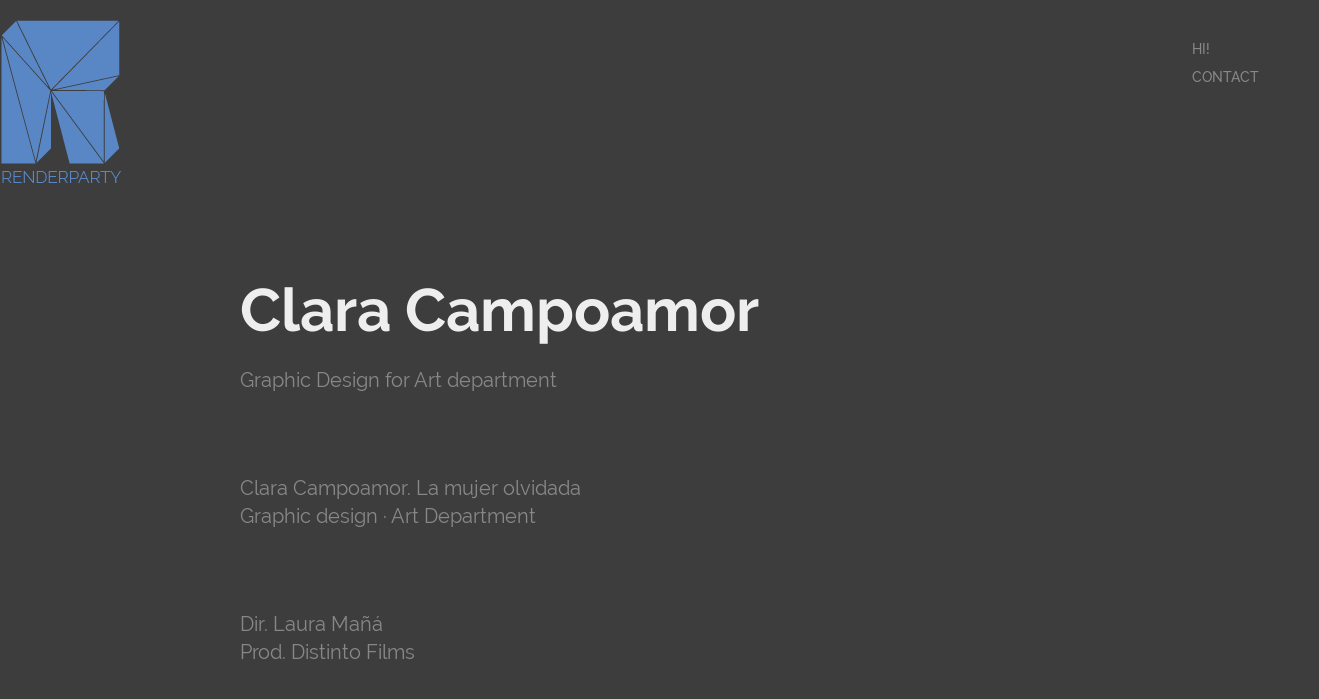

--- FILE ---
content_type: text/html; charset=utf-8
request_url: https://renderparty.com/clara-campoamor
body_size: 4267
content:
<!DOCTYPE HTML>
<html lang="en-US">
<head>
  <meta charset="UTF-8" />
  <meta name="viewport" content="width=device-width, initial-scale=1" />
      <meta name=keywords  content="clara,campoamor" />
      <meta name=description  content="Graphic Design for Art department" />
      <meta name=twitter:card  content="summary_large_image" />
      <meta name=twitter:site  content="@AdobePortfolio" />
      <meta  property=og:title content="Renderparty - Clara Campoamor" />
      <meta  property=og:description content="Graphic Design for Art department" />
      <meta  property=og:image content="https://pro2-bar-s3-cdn-cf1.myportfolio.com/27ee8a061cb0208d219035b194b58f84/27a45f2e-12e3-43ce-98fd-a79add14c450_rw_600.jpg?h=92f6308066f3d4b742fbdfcc0b7aa5b2" />
      <link rel="icon" href="[data-uri]"  />
      <link rel="stylesheet" href="/dist/css/main.css" type="text/css" />
      <link rel="stylesheet" href="https://pro2-bar-s3-cdn-cf6.myportfolio.com/27ee8a061cb0208d219035b194b58f84/717829a48b5fad64747b7bf2f577ae731576436663.css?h=67d6c0fac673e91ea9b35957b775db3b" type="text/css" />
    <link rel="canonical" href="https://renderparty.com/clara-campoamor" />
      <title>Renderparty - Clara Campoamor</title>
    <script type="text/javascript" src="//use.typekit.net/ik/[base64].js?cb=35f77bfb8b50944859ea3d3804e7194e7a3173fb" async onload="
    try {
      window.Typekit.load();
    } catch (e) {
      console.warn('Typekit not loaded.');
    }
    "></script>
</head>
        <body class="transition-enabled">  <div class='page-background-video page-background-video-with-panel'>
  </div>
  <div class="js-responsive-nav">
    <div class="responsive-nav has-social">
      <div class="close-responsive-click-area js-close-responsive-nav">
        <div class="close-responsive-button"></div>
      </div>
          <div class="nav-container">
            <nav class="js-editable-target editable">
      <div class="page-title">
        <a href="/hi" >Hi!</a>
      </div>
      <div class="page-title">
        <a href="/contact" >Contact</a>
      </div>
                <div class="social pf-nav-social">
                  <ul>
                  </ul>
                </div>
            </nav>
          </div>
    </div>
  </div>
  <div class="site-wrap cfix js-site-wrap">
    <div class="site-container">
      <div class="site-content">
        <header class="site-header">
          <div class="logo-container">
              <div class="logo-wrap js-editable-target editable">
                    <div class="logo logo-image  ">
    <a href="/hi" class="image-normal image-link">
      <img src="https://pro2-bar-s3-cdn-cf.myportfolio.com/27ee8a061cb0208d219035b194b58f84/bbda058d-8f53-4a6b-bcc1-9d0e2daa1268_rwc_0x0x123x167x4096.png?h=565241a2ee0856321617c8f1108a07de" alt="Renderparty">
    </a>
</div>
              </div>
  <div class="hamburger-click-area js-hamburger">
    <div class="hamburger">
      <i></i>
      <i></i>
      <i></i>
    </div>
  </div>
          </div>
              <div class="nav-container">
                <nav class="js-editable-target editable">
      <div class="page-title">
        <a href="/hi" >Hi!</a>
      </div>
      <div class="page-title">
        <a href="/contact" >Contact</a>
      </div>
                    <div class="social pf-nav-social">
                      <ul>
                      </ul>
                    </div>
                </nav>
              </div>
        </header>
        <main>
  <div class="page-container js-editable-target editable" data-context="page.page.container">
    <section class="page standard-modules">
        <header class="page-header content js-editable-target editable" data-context="pages" data-identity="id:p5afd4aaaa925dc1509eb17127b92e71196ed0e900e046c8dd2719" data-menu="Page Header">
            <h1 class="title preserve-whitespace">Clara Campoamor</h1>
            <p class="description">Graphic Design for Art department</p>
        </header>
      <div class="page-content js-page-content js-editable-target editable" data-context="pages" data-identity="id:p5afd4aaaa925dc1509eb17127b92e71196ed0e900e046c8dd2719" data-menu="Page Content">
        <div id="project-canvas" class="js-project-modules modules content">
          <div id="project-modules">
              
              
              
              
              
              <div class="project-module module text project-module-text align-center editable js-editable js-project-module">
  <div class="rich-text js-text-editable module-text"><div>
<span data-class-network="title">Clara Campoamor. La mujer olvidada</span><br><span data-class-network="sub-title">Graphic design · Art Department</span>
</div></div>
</div>

              
              
              
              
              
              
              
              
              
              <div class="project-module module text project-module-text align-center editable js-editable js-project-module">
  <div class="rich-text js-text-editable module-text"><div>
<span data-class-network="main-text">Dir. Laura Mañá</span><div><span data-class-network="main-text">Prod. Distinto Films</span></div>
</div></div>
</div>

              
              
              
              
              
              <div class="project-module module image project-module-image editable js-editable js-project-module" >

  
 
  
     <div class="js-lightbox" data-src="https://pro2-bar-s3-cdn-cf1.myportfolio.com/27ee8a061cb0208d219035b194b58f84/27a45f2e-12e3-43ce-98fd-a79add14c450.jpg?h=160a52fd7fe8109c81f7242c2e93830f">
           <img
             class="js-lazy"
             src="[data-uri]"
             data-src="https://pro2-bar-s3-cdn-cf1.myportfolio.com/27ee8a061cb0208d219035b194b58f84/27a45f2e-12e3-43ce-98fd-a79add14c450_rw_1200.jpg?h=1325c990b6201ada21f0cbf5a56b257d"
             data-srcset="https://pro2-bar-s3-cdn-cf1.myportfolio.com/27ee8a061cb0208d219035b194b58f84/27a45f2e-12e3-43ce-98fd-a79add14c450_rw_600.jpg?h=92f6308066f3d4b742fbdfcc0b7aa5b2 600w,https://pro2-bar-s3-cdn-cf1.myportfolio.com/27ee8a061cb0208d219035b194b58f84/27a45f2e-12e3-43ce-98fd-a79add14c450_rw_1200.jpg?h=1325c990b6201ada21f0cbf5a56b257d 1024w,"
             data-sizes="(max-width: 1024px) 100vw, 1024px"
             width="1024"
             height="0"
             style="padding-bottom: 56.17%; background: rgba(0, 0, 0, 0.03)"
             
           >
     </div>
  

</div>

              
              
              
              
              
              
              
              
              
              <div class="project-module module image project-module-image editable js-editable js-project-module" >

  
 
  
     <div class="js-lightbox" data-src="https://pro2-bar-s3-cdn-cf4.myportfolio.com/27ee8a061cb0208d219035b194b58f84/5ada7653-6563-43a1-a288-94af269b156b.jpg?h=a72c2de6f9c6b29ed5448a7a51239b6f">
           <img
             class="js-lazy"
             src="[data-uri]"
             data-src="https://pro2-bar-s3-cdn-cf4.myportfolio.com/27ee8a061cb0208d219035b194b58f84/5ada7653-6563-43a1-a288-94af269b156b_rw_1200.jpg?h=f663cadfde14542791e384b6cec91547"
             data-srcset="https://pro2-bar-s3-cdn-cf4.myportfolio.com/27ee8a061cb0208d219035b194b58f84/5ada7653-6563-43a1-a288-94af269b156b_rw_600.jpg?h=1794965e2db94d177008655de429de2d 600w,https://pro2-bar-s3-cdn-cf4.myportfolio.com/27ee8a061cb0208d219035b194b58f84/5ada7653-6563-43a1-a288-94af269b156b_rw_1200.jpg?h=f663cadfde14542791e384b6cec91547 1024w,"
             data-sizes="(max-width: 1024px) 100vw, 1024px"
             width="1024"
             height="0"
             style="padding-bottom: 56.17%; background: rgba(0, 0, 0, 0.03)"
             
           >
     </div>
  

</div>

              
              
              
              
              
              
              
              
              
              <div class="project-module module image project-module-image editable js-editable js-project-module" >

  
 
  
     <div class="js-lightbox" data-src="https://pro2-bar-s3-cdn-cf2.myportfolio.com/27ee8a061cb0208d219035b194b58f84/d76953ed-6bf3-47ab-ad05-d07d84a7c785.jpg?h=69323ba283b72e1a87559c26eed1e68f">
           <img
             class="js-lazy"
             src="[data-uri]"
             data-src="https://pro2-bar-s3-cdn-cf2.myportfolio.com/27ee8a061cb0208d219035b194b58f84/d76953ed-6bf3-47ab-ad05-d07d84a7c785_rw_1200.jpg?h=50b783acca223f3d10c37d9dc31e624e"
             data-srcset="https://pro2-bar-s3-cdn-cf2.myportfolio.com/27ee8a061cb0208d219035b194b58f84/d76953ed-6bf3-47ab-ad05-d07d84a7c785_rw_600.jpg?h=284c3706f0c6912aa907dfd253944f29 600w,https://pro2-bar-s3-cdn-cf2.myportfolio.com/27ee8a061cb0208d219035b194b58f84/d76953ed-6bf3-47ab-ad05-d07d84a7c785_rw_1200.jpg?h=50b783acca223f3d10c37d9dc31e624e 1024w,"
             data-sizes="(max-width: 1024px) 100vw, 1024px"
             width="1024"
             height="0"
             style="padding-bottom: 56.17%; background: rgba(0, 0, 0, 0.03)"
             
           >
     </div>
  

</div>

              
              
              
              
              
              
              
              
              
              <div class="project-module module image project-module-image editable js-editable js-project-module" >

  
 
  
     <div class="js-lightbox" data-src="https://pro2-bar-s3-cdn-cf.myportfolio.com/27ee8a061cb0208d219035b194b58f84/1e3add20-a8a6-4478-b0fe-241351650448.jpg?h=482f4def26716c8889108c2c6b21017d">
           <img
             class="js-lazy"
             src="[data-uri]"
             data-src="https://pro2-bar-s3-cdn-cf.myportfolio.com/27ee8a061cb0208d219035b194b58f84/1e3add20-a8a6-4478-b0fe-241351650448_rw_1200.jpg?h=91575f733b973111ebee0d4f60eaac0e"
             data-srcset="https://pro2-bar-s3-cdn-cf.myportfolio.com/27ee8a061cb0208d219035b194b58f84/1e3add20-a8a6-4478-b0fe-241351650448_rw_600.jpg?h=5ee0997558460470b64e0cb7934d5e13 600w,https://pro2-bar-s3-cdn-cf.myportfolio.com/27ee8a061cb0208d219035b194b58f84/1e3add20-a8a6-4478-b0fe-241351650448_rw_1200.jpg?h=91575f733b973111ebee0d4f60eaac0e 1024w,"
             data-sizes="(max-width: 1024px) 100vw, 1024px"
             width="1024"
             height="0"
             style="padding-bottom: 56.17%; background: rgba(0, 0, 0, 0.03)"
             
           >
     </div>
  

</div>

              
              
              
              
              
              
              
              
              
              <div class="project-module module image project-module-image editable js-editable js-project-module" >

  
 
  
     <div class="js-lightbox" data-src="https://pro2-bar-s3-cdn-cf1.myportfolio.com/27ee8a061cb0208d219035b194b58f84/c35e8ebe-f209-4a31-b2e9-5d6f70540cea.jpg?h=c806f3f2e1216529db7c2174879ac54a">
           <img
             class="js-lazy"
             src="[data-uri]"
             data-src="https://pro2-bar-s3-cdn-cf1.myportfolio.com/27ee8a061cb0208d219035b194b58f84/c35e8ebe-f209-4a31-b2e9-5d6f70540cea_rw_1200.jpg?h=1bba739d540728b446d9b2a68c78514e"
             data-srcset="https://pro2-bar-s3-cdn-cf1.myportfolio.com/27ee8a061cb0208d219035b194b58f84/c35e8ebe-f209-4a31-b2e9-5d6f70540cea_rw_600.jpg?h=92233f8c581debdffd21cbff953adb1b 600w,https://pro2-bar-s3-cdn-cf1.myportfolio.com/27ee8a061cb0208d219035b194b58f84/c35e8ebe-f209-4a31-b2e9-5d6f70540cea_rw_1200.jpg?h=1bba739d540728b446d9b2a68c78514e 1024w,"
             data-sizes="(max-width: 1024px) 100vw, 1024px"
             width="1024"
             height="0"
             style="padding-bottom: 56.17%; background: rgba(0, 0, 0, 0.03)"
             
           >
     </div>
  

</div>

              
              
              
              
              
              
              
              
              
              <div class="project-module module image project-module-image editable js-editable js-project-module" >

  
 
  
     <div class="js-lightbox" data-src="https://pro2-bar-s3-cdn-cf6.myportfolio.com/27ee8a061cb0208d219035b194b58f84/797d5eeb-0133-48d0-9c2c-06e50c496d1c.jpg?h=cc2441fbe6ce6691b83dc506867cdc85">
           <img
             class="js-lazy"
             src="[data-uri]"
             data-src="https://pro2-bar-s3-cdn-cf6.myportfolio.com/27ee8a061cb0208d219035b194b58f84/797d5eeb-0133-48d0-9c2c-06e50c496d1c_rw_1920.jpg?h=8e19e534559af441631d6ee151d051a0"
             data-srcset="https://pro2-bar-s3-cdn-cf6.myportfolio.com/27ee8a061cb0208d219035b194b58f84/797d5eeb-0133-48d0-9c2c-06e50c496d1c_rw_600.jpg?h=eb76653d4ac73111541c5cbbf06e45a4 600w,https://pro2-bar-s3-cdn-cf6.myportfolio.com/27ee8a061cb0208d219035b194b58f84/797d5eeb-0133-48d0-9c2c-06e50c496d1c_rw_1200.jpg?h=9cff64df57c6876a0d59ee5cf38540f6 1200w,https://pro2-bar-s3-cdn-cf6.myportfolio.com/27ee8a061cb0208d219035b194b58f84/797d5eeb-0133-48d0-9c2c-06e50c496d1c_rw_1920.jpg?h=8e19e534559af441631d6ee151d051a0 1920w,"
             data-sizes="(max-width: 1920px) 100vw, 1920px"
             width="1920"
             height="0"
             style="padding-bottom: 56.17%; background: rgba(0, 0, 0, 0.03)"
             
           >
     </div>
  

</div>

              
              
              
              
              
              
              
              
              
              <div class="project-module module image project-module-image editable js-editable js-project-module" >

  
 
  
     <div class="js-lightbox" data-src="https://pro2-bar-s3-cdn-cf.myportfolio.com/27ee8a061cb0208d219035b194b58f84/1a9bbdc2-7d71-4f1b-80b7-6ca48b131d6e.JPG?h=08bbd6f8abd41bfae1610705ae7301e9">
           <img
             class="js-lazy"
             src="[data-uri]"
             data-src="https://pro2-bar-s3-cdn-cf.myportfolio.com/27ee8a061cb0208d219035b194b58f84/1a9bbdc2-7d71-4f1b-80b7-6ca48b131d6e_rw_3840.JPG?h=8895222abb9deb8d825e5bd0cbc132db"
             data-srcset="https://pro2-bar-s3-cdn-cf.myportfolio.com/27ee8a061cb0208d219035b194b58f84/1a9bbdc2-7d71-4f1b-80b7-6ca48b131d6e_rw_600.JPG?h=e6c4b57a8eea9c141abe2b3d0c10e440 600w,https://pro2-bar-s3-cdn-cf.myportfolio.com/27ee8a061cb0208d219035b194b58f84/1a9bbdc2-7d71-4f1b-80b7-6ca48b131d6e_rw_1200.JPG?h=d5049f726d3d3260e5025058c65281db 1200w,https://pro2-bar-s3-cdn-cf.myportfolio.com/27ee8a061cb0208d219035b194b58f84/1a9bbdc2-7d71-4f1b-80b7-6ca48b131d6e_rw_1920.JPG?h=7b7372bcff2d6a35960a10b72cc0c661 1920w,https://pro2-bar-s3-cdn-cf.myportfolio.com/27ee8a061cb0208d219035b194b58f84/1a9bbdc2-7d71-4f1b-80b7-6ca48b131d6e_rw_3840.JPG?h=8895222abb9deb8d825e5bd0cbc132db 3840w,"
             data-sizes="(max-width: 3840px) 100vw, 3840px"
             width="3840"
             height="0"
             style="padding-bottom: 66.67%; background: rgba(0, 0, 0, 0.03)"
             
           >
     </div>
  

</div>

              
              
              
              
              
              
              
              
          </div>
        </div>
      </div>
    </section>
        <section class="back-to-top js-editable-target editable">
          <a href="#"><span class="arrow">&uarr;</span><span class="preserve-whitespace">Back to Top</span></a>
        </section>
        <a class="back-to-top-fixed js-editable-target editable js-back-to-top back-to-top-fixed-with-panel" href="#">
          <svg version="1.1" id="Layer_1" xmlns="http://www.w3.org/2000/svg" xmlns:xlink="http://www.w3.org/1999/xlink" x="0px" y="0px"
           viewBox="0 0 26 26" style="enable-background:new 0 0 26 26;" xml:space="preserve" class="icon icon-back-to-top">
          <g>
            <path d="M13.8,1.3L21.6,9c0.1,0.1,0.1,0.3,0.2,0.4c0.1,0.1,0.1,0.3,0.1,0.4s0,0.3-0.1,0.4c-0.1,0.1-0.1,0.3-0.3,0.4
              c-0.1,0.1-0.2,0.2-0.4,0.3c-0.2,0.1-0.3,0.1-0.4,0.1c-0.1,0-0.3,0-0.4-0.1c-0.2-0.1-0.3-0.2-0.4-0.3L14.2,5l0,19.1
              c0,0.2-0.1,0.3-0.1,0.5c0,0.1-0.1,0.3-0.3,0.4c-0.1,0.1-0.2,0.2-0.4,0.3c-0.1,0.1-0.3,0.1-0.5,0.1c-0.1,0-0.3,0-0.4-0.1
              c-0.1-0.1-0.3-0.1-0.4-0.3c-0.1-0.1-0.2-0.2-0.3-0.4c-0.1-0.1-0.1-0.3-0.1-0.5l0-19.1l-5.7,5.7C6,10.8,5.8,10.9,5.7,11
              c-0.1,0.1-0.3,0.1-0.4,0.1c-0.2,0-0.3,0-0.4-0.1c-0.1-0.1-0.3-0.2-0.4-0.3c-0.1-0.1-0.1-0.2-0.2-0.4C4.1,10.2,4,10.1,4.1,9.9
              c0-0.1,0-0.3,0.1-0.4c0-0.1,0.1-0.3,0.3-0.4l7.7-7.8c0.1,0,0.2-0.1,0.2-0.1c0,0,0.1-0.1,0.2-0.1c0.1,0,0.2,0,0.2-0.1
              c0.1,0,0.1,0,0.2,0c0,0,0.1,0,0.2,0c0.1,0,0.2,0,0.2,0.1c0.1,0,0.1,0.1,0.2,0.1C13.7,1.2,13.8,1.2,13.8,1.3z"/>
          </g>
          </svg>
        </a>
  </div>
              <footer class="site-footer js-editable-target editable">
                <div class="footer-text">
                  Powered by <a href="http://portfolio.adobe.com" target="_blank">Adobe Portfolio</a>
                </div>
              </footer>
        </main>
      </div>
    </div>
  </div>
<div class="cookie-banner js-cookie-banner">
  <p>Inserta una copia aquí, lo cual debería ser diferente según su región. <a class="consent-link" href="#">Aceptar</a></p>
  <svg xmlns="http://www.w3.org/2000/svg" viewBox="-6458 -2604 16 16" class='close-btn'>
    <g id="Group_1479" data-name="Group 1479" transform="translate(-8281.367 -3556.368)">
      <rect id="Rectangle_6401" data-name="Rectangle 6401" class="stroke" width="1.968" height="20.66" transform="translate(1823.367 953.759) rotate(-45)"/>
      <rect id="Rectangle_6402" data-name="Rectangle 6402" class="stroke" width="1.968" height="20.66" transform="translate(1824.758 968.368) rotate(-135)"/>
    </g>
  </svg>
</div>
</body>
<script type="text/javascript">
  // fix for Safari's back/forward cache
  window.onpageshow = function(e) {
    if (e.persisted) { window.location.reload(); }
  };
</script>
  <script type="text/javascript">var __config__ = {"page_id":"p5afd4aaaa925dc1509eb17127b92e71196ed0e900e046c8dd2719","theme":{"name":"geometric"},"pageTransition":true,"linkTransition":true,"disableDownload":true,"localizedValidationMessages":{"required":"This field is required","Email":"This field must be a valid email address"},"lightbox":{"enabled":true,"color":{"opacity":0.94,"hex":"#fff"}},"cookie_banner":{"enabled":false}};</script>
  <script type="text/javascript" src="/site/translations?cb=35f77bfb8b50944859ea3d3804e7194e7a3173fb"></script>
  <script type="text/javascript" src="/dist/js/main.js?cb=35f77bfb8b50944859ea3d3804e7194e7a3173fb"></script>
</html>
